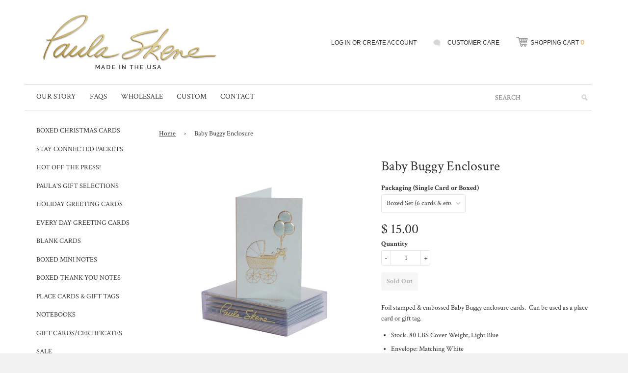

--- FILE ---
content_type: text/html; charset=utf-8
request_url: https://www.paulaskenedesigns.com/products/baby-buggy-enclosure-1
body_size: 15777
content:
<!doctype html>
<!--[if lt IE 7]><html class="no-js lt-ie9 lt-ie8 lt-ie7" lang="en"> <![endif]-->
<!--[if IE 7]><html class="no-js lt-ie9 lt-ie8" lang="en"> <![endif]-->
<!--[if IE 8]><html class="no-js lt-ie9" lang="en"> <![endif]-->
<!--[if IE 9 ]><html class="ie9 no-js"> <![endif]-->
<!--[if (gt IE 9)|!(IE)]><!--> <html class="no-js"> <!--<![endif]-->
<head>

  <!-- Basic page needs ================================================== -->
  <meta charset="utf-8">
  <meta http-equiv="X-UA-Compatible" content="IE=edge,chrome=1">

  <!-- Title and description ================================================== -->
  <title>
  Baby Buggy Enclosure &ndash; Paula Skene Designs
  </title>

  
  <meta name="description" content="Foil stamped &amp;amp; embossed Baby Buggy enclosure cards.  Can be used as a place card or gift tag. Stock: 80 LBS Cover Weight, Light Blue Envelope: Matching White Process: Foil Stamping, Embossing Interior Greeting: Blank for your own message Dimensions: 3 1/2&quot; x 2 1/4&quot;  Made in the USA  ">
  

  <!-- Product meta ================================================== -->
  

  <meta property="og:type" content="product">
  <meta property="og:title" content="Baby Buggy Enclosure">
  
  <meta property="og:image" content="http://www.paulaskenedesigns.com/cdn/shop/products/1246-21308_Carriage_and_balloons_on_blue_grande.jpg?v=1514085657">
  <meta property="og:image:secure_url" content="https://www.paulaskenedesigns.com/cdn/shop/products/1246-21308_Carriage_and_balloons_on_blue_grande.jpg?v=1514085657">
  
  <meta property="og:price:amount" content="15.00">
  <meta property="og:price:currency" content="USD">


  <meta property="og:description" content="Foil stamped &amp;amp; embossed Baby Buggy enclosure cards.  Can be used as a place card or gift tag. Stock: 80 LBS Cover Weight, Light Blue Envelope: Matching White Process: Foil Stamping, Embossing Interior Greeting: Blank for your own message Dimensions: 3 1/2&quot; x 2 1/4&quot;  Made in the USA  ">

  <meta property="og:url" content="https://www.paulaskenedesigns.com/products/baby-buggy-enclosure-1">
  <meta property="og:site_name" content="Paula Skene Designs">

  




  <meta name="twitter:card" content="product">
  <meta name="twitter:title" content="Baby Buggy Enclosure">
  <meta name="twitter:description" content="Foil stamped &amp;amp; embossed Baby Buggy enclosure cards.  Can be used as a place card or gift tag.

Stock: 80 LBS Cover Weight, Light Blue
Envelope: Matching White
Process: Foil Stamping, Embossing
Interior Greeting: Blank for your own message
Dimensions: 3 1/2&quot; x 2 1/4&quot; 

Made in the USA

 ">
  <meta name="twitter:image" content="https://www.paulaskenedesigns.com/cdn/shop/products/1246-21308_Carriage_and_balloons_on_blue_medium.jpg?v=1514085657">
  <meta name="twitter:image:width" content="240">
  <meta name="twitter:image:height" content="240">
  <meta name="twitter:label1" content="Price">
  <meta name="twitter:data1" content="$ 15.00 USD">
  
  <meta name="twitter:label2" content="Brand">
  <meta name="twitter:data2" content="Paula Skene Designs">
  


  <!-- Helpers ================================================== -->
  <link rel="canonical" href="https://www.paulaskenedesigns.com/products/baby-buggy-enclosure-1">
  <meta name="viewport" content="width=device-width,initial-scale=1">

  <!-- CSS ================================================== -->
  <link href="//www.paulaskenedesigns.com/cdn/shop/t/2/assets/timber.scss.css?v=78142384500532506021698861723" rel="stylesheet" type="text/css" media="all" />

  
  <!-- Ajaxify Cart Plugin ================================================== -->
  <link href="//www.paulaskenedesigns.com/cdn/shop/t/2/assets/ajaxify.scss.css?v=11006352642820159381417807161" rel="stylesheet" type="text/css" media="all" />
  

  <!-- Header hook for plugins ================================================== -->
  <script>window.performance && window.performance.mark && window.performance.mark('shopify.content_for_header.start');</script><meta name="google-site-verification" content="AAmkpkSu__UJ2oD0PPy5C2N_HdoRuSV0nB-uNZ8B4ss">
<meta id="shopify-digital-wallet" name="shopify-digital-wallet" content="/4665037/digital_wallets/dialog">
<meta name="shopify-checkout-api-token" content="e15a011c30dc4e7a415475ead6b6a119">
<link rel="alternate" type="application/json+oembed" href="https://www.paulaskenedesigns.com/products/baby-buggy-enclosure-1.oembed">
<script async="async" src="/checkouts/internal/preloads.js?locale=en-US"></script>
<link rel="preconnect" href="https://shop.app" crossorigin="anonymous">
<script async="async" src="https://shop.app/checkouts/internal/preloads.js?locale=en-US&shop_id=4665037" crossorigin="anonymous"></script>
<script id="apple-pay-shop-capabilities" type="application/json">{"shopId":4665037,"countryCode":"US","currencyCode":"USD","merchantCapabilities":["supports3DS"],"merchantId":"gid:\/\/shopify\/Shop\/4665037","merchantName":"Paula Skene Designs","requiredBillingContactFields":["postalAddress","email","phone"],"requiredShippingContactFields":["postalAddress","email","phone"],"shippingType":"shipping","supportedNetworks":["visa","masterCard","amex","discover","elo","jcb"],"total":{"type":"pending","label":"Paula Skene Designs","amount":"1.00"},"shopifyPaymentsEnabled":true,"supportsSubscriptions":true}</script>
<script id="shopify-features" type="application/json">{"accessToken":"e15a011c30dc4e7a415475ead6b6a119","betas":["rich-media-storefront-analytics"],"domain":"www.paulaskenedesigns.com","predictiveSearch":true,"shopId":4665037,"locale":"en"}</script>
<script>var Shopify = Shopify || {};
Shopify.shop = "paula-skene-designs.myshopify.com";
Shopify.locale = "en";
Shopify.currency = {"active":"USD","rate":"1.0"};
Shopify.country = "US";
Shopify.theme = {"name":"Paula Skene Theme","id":12243691,"schema_name":null,"schema_version":null,"theme_store_id":null,"role":"main"};
Shopify.theme.handle = "null";
Shopify.theme.style = {"id":null,"handle":null};
Shopify.cdnHost = "www.paulaskenedesigns.com/cdn";
Shopify.routes = Shopify.routes || {};
Shopify.routes.root = "/";</script>
<script type="module">!function(o){(o.Shopify=o.Shopify||{}).modules=!0}(window);</script>
<script>!function(o){function n(){var o=[];function n(){o.push(Array.prototype.slice.apply(arguments))}return n.q=o,n}var t=o.Shopify=o.Shopify||{};t.loadFeatures=n(),t.autoloadFeatures=n()}(window);</script>
<script>
  window.ShopifyPay = window.ShopifyPay || {};
  window.ShopifyPay.apiHost = "shop.app\/pay";
  window.ShopifyPay.redirectState = null;
</script>
<script id="shop-js-analytics" type="application/json">{"pageType":"product"}</script>
<script defer="defer" async type="module" src="//www.paulaskenedesigns.com/cdn/shopifycloud/shop-js/modules/v2/client.init-shop-cart-sync_BN7fPSNr.en.esm.js"></script>
<script defer="defer" async type="module" src="//www.paulaskenedesigns.com/cdn/shopifycloud/shop-js/modules/v2/chunk.common_Cbph3Kss.esm.js"></script>
<script defer="defer" async type="module" src="//www.paulaskenedesigns.com/cdn/shopifycloud/shop-js/modules/v2/chunk.modal_DKumMAJ1.esm.js"></script>
<script type="module">
  await import("//www.paulaskenedesigns.com/cdn/shopifycloud/shop-js/modules/v2/client.init-shop-cart-sync_BN7fPSNr.en.esm.js");
await import("//www.paulaskenedesigns.com/cdn/shopifycloud/shop-js/modules/v2/chunk.common_Cbph3Kss.esm.js");
await import("//www.paulaskenedesigns.com/cdn/shopifycloud/shop-js/modules/v2/chunk.modal_DKumMAJ1.esm.js");

  window.Shopify.SignInWithShop?.initShopCartSync?.({"fedCMEnabled":true,"windoidEnabled":true});

</script>
<script>
  window.Shopify = window.Shopify || {};
  if (!window.Shopify.featureAssets) window.Shopify.featureAssets = {};
  window.Shopify.featureAssets['shop-js'] = {"shop-cart-sync":["modules/v2/client.shop-cart-sync_CJVUk8Jm.en.esm.js","modules/v2/chunk.common_Cbph3Kss.esm.js","modules/v2/chunk.modal_DKumMAJ1.esm.js"],"init-fed-cm":["modules/v2/client.init-fed-cm_7Fvt41F4.en.esm.js","modules/v2/chunk.common_Cbph3Kss.esm.js","modules/v2/chunk.modal_DKumMAJ1.esm.js"],"init-shop-email-lookup-coordinator":["modules/v2/client.init-shop-email-lookup-coordinator_Cc088_bR.en.esm.js","modules/v2/chunk.common_Cbph3Kss.esm.js","modules/v2/chunk.modal_DKumMAJ1.esm.js"],"init-windoid":["modules/v2/client.init-windoid_hPopwJRj.en.esm.js","modules/v2/chunk.common_Cbph3Kss.esm.js","modules/v2/chunk.modal_DKumMAJ1.esm.js"],"shop-button":["modules/v2/client.shop-button_B0jaPSNF.en.esm.js","modules/v2/chunk.common_Cbph3Kss.esm.js","modules/v2/chunk.modal_DKumMAJ1.esm.js"],"shop-cash-offers":["modules/v2/client.shop-cash-offers_DPIskqss.en.esm.js","modules/v2/chunk.common_Cbph3Kss.esm.js","modules/v2/chunk.modal_DKumMAJ1.esm.js"],"shop-toast-manager":["modules/v2/client.shop-toast-manager_CK7RT69O.en.esm.js","modules/v2/chunk.common_Cbph3Kss.esm.js","modules/v2/chunk.modal_DKumMAJ1.esm.js"],"init-shop-cart-sync":["modules/v2/client.init-shop-cart-sync_BN7fPSNr.en.esm.js","modules/v2/chunk.common_Cbph3Kss.esm.js","modules/v2/chunk.modal_DKumMAJ1.esm.js"],"init-customer-accounts-sign-up":["modules/v2/client.init-customer-accounts-sign-up_CfPf4CXf.en.esm.js","modules/v2/client.shop-login-button_DeIztwXF.en.esm.js","modules/v2/chunk.common_Cbph3Kss.esm.js","modules/v2/chunk.modal_DKumMAJ1.esm.js"],"pay-button":["modules/v2/client.pay-button_CgIwFSYN.en.esm.js","modules/v2/chunk.common_Cbph3Kss.esm.js","modules/v2/chunk.modal_DKumMAJ1.esm.js"],"init-customer-accounts":["modules/v2/client.init-customer-accounts_DQ3x16JI.en.esm.js","modules/v2/client.shop-login-button_DeIztwXF.en.esm.js","modules/v2/chunk.common_Cbph3Kss.esm.js","modules/v2/chunk.modal_DKumMAJ1.esm.js"],"avatar":["modules/v2/client.avatar_BTnouDA3.en.esm.js"],"init-shop-for-new-customer-accounts":["modules/v2/client.init-shop-for-new-customer-accounts_CsZy_esa.en.esm.js","modules/v2/client.shop-login-button_DeIztwXF.en.esm.js","modules/v2/chunk.common_Cbph3Kss.esm.js","modules/v2/chunk.modal_DKumMAJ1.esm.js"],"shop-follow-button":["modules/v2/client.shop-follow-button_BRMJjgGd.en.esm.js","modules/v2/chunk.common_Cbph3Kss.esm.js","modules/v2/chunk.modal_DKumMAJ1.esm.js"],"checkout-modal":["modules/v2/client.checkout-modal_B9Drz_yf.en.esm.js","modules/v2/chunk.common_Cbph3Kss.esm.js","modules/v2/chunk.modal_DKumMAJ1.esm.js"],"shop-login-button":["modules/v2/client.shop-login-button_DeIztwXF.en.esm.js","modules/v2/chunk.common_Cbph3Kss.esm.js","modules/v2/chunk.modal_DKumMAJ1.esm.js"],"lead-capture":["modules/v2/client.lead-capture_DXYzFM3R.en.esm.js","modules/v2/chunk.common_Cbph3Kss.esm.js","modules/v2/chunk.modal_DKumMAJ1.esm.js"],"shop-login":["modules/v2/client.shop-login_CA5pJqmO.en.esm.js","modules/v2/chunk.common_Cbph3Kss.esm.js","modules/v2/chunk.modal_DKumMAJ1.esm.js"],"payment-terms":["modules/v2/client.payment-terms_BxzfvcZJ.en.esm.js","modules/v2/chunk.common_Cbph3Kss.esm.js","modules/v2/chunk.modal_DKumMAJ1.esm.js"]};
</script>
<script>(function() {
  var isLoaded = false;
  function asyncLoad() {
    if (isLoaded) return;
    isLoaded = true;
    var urls = ["https:\/\/chimpstatic.com\/mcjs-connected\/js\/users\/b25f3b500a5b13dcafc5cabbf\/01b6f1cccdba0e8ff00dbd9ca.js?shop=paula-skene-designs.myshopify.com","https:\/\/cdn.hextom.com\/js\/quickannouncementbar.js?shop=paula-skene-designs.myshopify.com","https:\/\/cdn.hextom.com\/js\/freeshippingbar.js?shop=paula-skene-designs.myshopify.com"];
    for (var i = 0; i < urls.length; i++) {
      var s = document.createElement('script');
      s.type = 'text/javascript';
      s.async = true;
      s.src = urls[i];
      var x = document.getElementsByTagName('script')[0];
      x.parentNode.insertBefore(s, x);
    }
  };
  if(window.attachEvent) {
    window.attachEvent('onload', asyncLoad);
  } else {
    window.addEventListener('load', asyncLoad, false);
  }
})();</script>
<script id="__st">var __st={"a":4665037,"offset":-28800,"reqid":"9bee1c7a-3b93-4e25-a490-f7abd24e15b9-1769817706","pageurl":"www.paulaskenedesigns.com\/products\/baby-buggy-enclosure-1","u":"6ab1f3f4d00c","p":"product","rtyp":"product","rid":425022919};</script>
<script>window.ShopifyPaypalV4VisibilityTracking = true;</script>
<script id="captcha-bootstrap">!function(){'use strict';const t='contact',e='account',n='new_comment',o=[[t,t],['blogs',n],['comments',n],[t,'customer']],c=[[e,'customer_login'],[e,'guest_login'],[e,'recover_customer_password'],[e,'create_customer']],r=t=>t.map((([t,e])=>`form[action*='/${t}']:not([data-nocaptcha='true']) input[name='form_type'][value='${e}']`)).join(','),a=t=>()=>t?[...document.querySelectorAll(t)].map((t=>t.form)):[];function s(){const t=[...o],e=r(t);return a(e)}const i='password',u='form_key',d=['recaptcha-v3-token','g-recaptcha-response','h-captcha-response',i],f=()=>{try{return window.sessionStorage}catch{return}},m='__shopify_v',_=t=>t.elements[u];function p(t,e,n=!1){try{const o=window.sessionStorage,c=JSON.parse(o.getItem(e)),{data:r}=function(t){const{data:e,action:n}=t;return t[m]||n?{data:e,action:n}:{data:t,action:n}}(c);for(const[e,n]of Object.entries(r))t.elements[e]&&(t.elements[e].value=n);n&&o.removeItem(e)}catch(o){console.error('form repopulation failed',{error:o})}}const l='form_type',E='cptcha';function T(t){t.dataset[E]=!0}const w=window,h=w.document,L='Shopify',v='ce_forms',y='captcha';let A=!1;((t,e)=>{const n=(g='f06e6c50-85a8-45c8-87d0-21a2b65856fe',I='https://cdn.shopify.com/shopifycloud/storefront-forms-hcaptcha/ce_storefront_forms_captcha_hcaptcha.v1.5.2.iife.js',D={infoText:'Protected by hCaptcha',privacyText:'Privacy',termsText:'Terms'},(t,e,n)=>{const o=w[L][v],c=o.bindForm;if(c)return c(t,g,e,D).then(n);var r;o.q.push([[t,g,e,D],n]),r=I,A||(h.body.append(Object.assign(h.createElement('script'),{id:'captcha-provider',async:!0,src:r})),A=!0)});var g,I,D;w[L]=w[L]||{},w[L][v]=w[L][v]||{},w[L][v].q=[],w[L][y]=w[L][y]||{},w[L][y].protect=function(t,e){n(t,void 0,e),T(t)},Object.freeze(w[L][y]),function(t,e,n,w,h,L){const[v,y,A,g]=function(t,e,n){const i=e?o:[],u=t?c:[],d=[...i,...u],f=r(d),m=r(i),_=r(d.filter((([t,e])=>n.includes(e))));return[a(f),a(m),a(_),s()]}(w,h,L),I=t=>{const e=t.target;return e instanceof HTMLFormElement?e:e&&e.form},D=t=>v().includes(t);t.addEventListener('submit',(t=>{const e=I(t);if(!e)return;const n=D(e)&&!e.dataset.hcaptchaBound&&!e.dataset.recaptchaBound,o=_(e),c=g().includes(e)&&(!o||!o.value);(n||c)&&t.preventDefault(),c&&!n&&(function(t){try{if(!f())return;!function(t){const e=f();if(!e)return;const n=_(t);if(!n)return;const o=n.value;o&&e.removeItem(o)}(t);const e=Array.from(Array(32),(()=>Math.random().toString(36)[2])).join('');!function(t,e){_(t)||t.append(Object.assign(document.createElement('input'),{type:'hidden',name:u})),t.elements[u].value=e}(t,e),function(t,e){const n=f();if(!n)return;const o=[...t.querySelectorAll(`input[type='${i}']`)].map((({name:t})=>t)),c=[...d,...o],r={};for(const[a,s]of new FormData(t).entries())c.includes(a)||(r[a]=s);n.setItem(e,JSON.stringify({[m]:1,action:t.action,data:r}))}(t,e)}catch(e){console.error('failed to persist form',e)}}(e),e.submit())}));const S=(t,e)=>{t&&!t.dataset[E]&&(n(t,e.some((e=>e===t))),T(t))};for(const o of['focusin','change'])t.addEventListener(o,(t=>{const e=I(t);D(e)&&S(e,y())}));const B=e.get('form_key'),M=e.get(l),P=B&&M;t.addEventListener('DOMContentLoaded',(()=>{const t=y();if(P)for(const e of t)e.elements[l].value===M&&p(e,B);[...new Set([...A(),...v().filter((t=>'true'===t.dataset.shopifyCaptcha))])].forEach((e=>S(e,t)))}))}(h,new URLSearchParams(w.location.search),n,t,e,['guest_login'])})(!0,!0)}();</script>
<script integrity="sha256-4kQ18oKyAcykRKYeNunJcIwy7WH5gtpwJnB7kiuLZ1E=" data-source-attribution="shopify.loadfeatures" defer="defer" src="//www.paulaskenedesigns.com/cdn/shopifycloud/storefront/assets/storefront/load_feature-a0a9edcb.js" crossorigin="anonymous"></script>
<script crossorigin="anonymous" defer="defer" src="//www.paulaskenedesigns.com/cdn/shopifycloud/storefront/assets/shopify_pay/storefront-65b4c6d7.js?v=20250812"></script>
<script data-source-attribution="shopify.dynamic_checkout.dynamic.init">var Shopify=Shopify||{};Shopify.PaymentButton=Shopify.PaymentButton||{isStorefrontPortableWallets:!0,init:function(){window.Shopify.PaymentButton.init=function(){};var t=document.createElement("script");t.src="https://www.paulaskenedesigns.com/cdn/shopifycloud/portable-wallets/latest/portable-wallets.en.js",t.type="module",document.head.appendChild(t)}};
</script>
<script data-source-attribution="shopify.dynamic_checkout.buyer_consent">
  function portableWalletsHideBuyerConsent(e){var t=document.getElementById("shopify-buyer-consent"),n=document.getElementById("shopify-subscription-policy-button");t&&n&&(t.classList.add("hidden"),t.setAttribute("aria-hidden","true"),n.removeEventListener("click",e))}function portableWalletsShowBuyerConsent(e){var t=document.getElementById("shopify-buyer-consent"),n=document.getElementById("shopify-subscription-policy-button");t&&n&&(t.classList.remove("hidden"),t.removeAttribute("aria-hidden"),n.addEventListener("click",e))}window.Shopify?.PaymentButton&&(window.Shopify.PaymentButton.hideBuyerConsent=portableWalletsHideBuyerConsent,window.Shopify.PaymentButton.showBuyerConsent=portableWalletsShowBuyerConsent);
</script>
<script data-source-attribution="shopify.dynamic_checkout.cart.bootstrap">document.addEventListener("DOMContentLoaded",(function(){function t(){return document.querySelector("shopify-accelerated-checkout-cart, shopify-accelerated-checkout")}if(t())Shopify.PaymentButton.init();else{new MutationObserver((function(e,n){t()&&(Shopify.PaymentButton.init(),n.disconnect())})).observe(document.body,{childList:!0,subtree:!0})}}));
</script>
<link id="shopify-accelerated-checkout-styles" rel="stylesheet" media="screen" href="https://www.paulaskenedesigns.com/cdn/shopifycloud/portable-wallets/latest/accelerated-checkout-backwards-compat.css" crossorigin="anonymous">
<style id="shopify-accelerated-checkout-cart">
        #shopify-buyer-consent {
  margin-top: 1em;
  display: inline-block;
  width: 100%;
}

#shopify-buyer-consent.hidden {
  display: none;
}

#shopify-subscription-policy-button {
  background: none;
  border: none;
  padding: 0;
  text-decoration: underline;
  font-size: inherit;
  cursor: pointer;
}

#shopify-subscription-policy-button::before {
  box-shadow: none;
}

      </style>

<script>window.performance && window.performance.mark && window.performance.mark('shopify.content_for_header.end');</script>

  

<!--[if lt IE 9]>
<script src="//html5shiv.googlecode.com/svn/trunk/html5.js" type="text/javascript"></script>
<script src="//www.paulaskenedesigns.com/cdn/shop/t/2/assets/respond.min.js?v=52248677837542619231417807082" type="text/javascript"></script>
<link href="//www.paulaskenedesigns.com/cdn/shop/t/2/assets/respond-proxy.html" id="respond-proxy" rel="respond-proxy" />
<link href="//www.paulaskenedesigns.com/search?q=4affb1f5f1264a823759f6478c8fd41b" id="respond-redirect" rel="respond-redirect" />
<script src="//www.paulaskenedesigns.com/search?q=4affb1f5f1264a823759f6478c8fd41b" type="text/javascript"></script>
<![endif]-->


  
  <!-- Fonts -->
  <link href='//fonts.googleapis.com/css?family=Crimson+Text:400,500,600,700' rel='stylesheet' type='text/css'>

  
  

  <link rel="icon" type="image/png" href="//www.paulaskenedesigns.com/cdn/shop/t/2/assets/favicon.png?v=95525320151279299331420650309" />
  
  

  
  <script src="//ajax.googleapis.com/ajax/libs/jquery/1.11.0/jquery.min.js" type="text/javascript"></script>
  <script src="//www.paulaskenedesigns.com/cdn/shop/t/2/assets/modernizr.min.js?v=26620055551102246001417807082" type="text/javascript"></script>

  
   
  
  <!-- for pop ups -->
  <script src="//www.paulaskenedesigns.com/cdn/shop/t/2/assets/jquery.fancybox.js?v=153308682288142444791420655848" type="text/javascript"></script>
  <link href="//www.paulaskenedesigns.com/cdn/shop/t/2/assets/jquery.fancybox.css?v=168867443376042048381768599185" rel="stylesheet" type="text/css" media="all" />
  <script src="//www.paulaskenedesigns.com/cdn/shop/t/2/assets/jquery.fancybox-media.js?v=123822570118009300471420656483" type="text/javascript"></script>
  
<link href="https://monorail-edge.shopifysvc.com" rel="dns-prefetch">
<script>(function(){if ("sendBeacon" in navigator && "performance" in window) {try {var session_token_from_headers = performance.getEntriesByType('navigation')[0].serverTiming.find(x => x.name == '_s').description;} catch {var session_token_from_headers = undefined;}var session_cookie_matches = document.cookie.match(/_shopify_s=([^;]*)/);var session_token_from_cookie = session_cookie_matches && session_cookie_matches.length === 2 ? session_cookie_matches[1] : "";var session_token = session_token_from_headers || session_token_from_cookie || "";function handle_abandonment_event(e) {var entries = performance.getEntries().filter(function(entry) {return /monorail-edge.shopifysvc.com/.test(entry.name);});if (!window.abandonment_tracked && entries.length === 0) {window.abandonment_tracked = true;var currentMs = Date.now();var navigation_start = performance.timing.navigationStart;var payload = {shop_id: 4665037,url: window.location.href,navigation_start,duration: currentMs - navigation_start,session_token,page_type: "product"};window.navigator.sendBeacon("https://monorail-edge.shopifysvc.com/v1/produce", JSON.stringify({schema_id: "online_store_buyer_site_abandonment/1.1",payload: payload,metadata: {event_created_at_ms: currentMs,event_sent_at_ms: currentMs}}));}}window.addEventListener('pagehide', handle_abandonment_event);}}());</script>
<script id="web-pixels-manager-setup">(function e(e,d,r,n,o){if(void 0===o&&(o={}),!Boolean(null===(a=null===(i=window.Shopify)||void 0===i?void 0:i.analytics)||void 0===a?void 0:a.replayQueue)){var i,a;window.Shopify=window.Shopify||{};var t=window.Shopify;t.analytics=t.analytics||{};var s=t.analytics;s.replayQueue=[],s.publish=function(e,d,r){return s.replayQueue.push([e,d,r]),!0};try{self.performance.mark("wpm:start")}catch(e){}var l=function(){var e={modern:/Edge?\/(1{2}[4-9]|1[2-9]\d|[2-9]\d{2}|\d{4,})\.\d+(\.\d+|)|Firefox\/(1{2}[4-9]|1[2-9]\d|[2-9]\d{2}|\d{4,})\.\d+(\.\d+|)|Chrom(ium|e)\/(9{2}|\d{3,})\.\d+(\.\d+|)|(Maci|X1{2}).+ Version\/(15\.\d+|(1[6-9]|[2-9]\d|\d{3,})\.\d+)([,.]\d+|)( \(\w+\)|)( Mobile\/\w+|) Safari\/|Chrome.+OPR\/(9{2}|\d{3,})\.\d+\.\d+|(CPU[ +]OS|iPhone[ +]OS|CPU[ +]iPhone|CPU IPhone OS|CPU iPad OS)[ +]+(15[._]\d+|(1[6-9]|[2-9]\d|\d{3,})[._]\d+)([._]\d+|)|Android:?[ /-](13[3-9]|1[4-9]\d|[2-9]\d{2}|\d{4,})(\.\d+|)(\.\d+|)|Android.+Firefox\/(13[5-9]|1[4-9]\d|[2-9]\d{2}|\d{4,})\.\d+(\.\d+|)|Android.+Chrom(ium|e)\/(13[3-9]|1[4-9]\d|[2-9]\d{2}|\d{4,})\.\d+(\.\d+|)|SamsungBrowser\/([2-9]\d|\d{3,})\.\d+/,legacy:/Edge?\/(1[6-9]|[2-9]\d|\d{3,})\.\d+(\.\d+|)|Firefox\/(5[4-9]|[6-9]\d|\d{3,})\.\d+(\.\d+|)|Chrom(ium|e)\/(5[1-9]|[6-9]\d|\d{3,})\.\d+(\.\d+|)([\d.]+$|.*Safari\/(?![\d.]+ Edge\/[\d.]+$))|(Maci|X1{2}).+ Version\/(10\.\d+|(1[1-9]|[2-9]\d|\d{3,})\.\d+)([,.]\d+|)( \(\w+\)|)( Mobile\/\w+|) Safari\/|Chrome.+OPR\/(3[89]|[4-9]\d|\d{3,})\.\d+\.\d+|(CPU[ +]OS|iPhone[ +]OS|CPU[ +]iPhone|CPU IPhone OS|CPU iPad OS)[ +]+(10[._]\d+|(1[1-9]|[2-9]\d|\d{3,})[._]\d+)([._]\d+|)|Android:?[ /-](13[3-9]|1[4-9]\d|[2-9]\d{2}|\d{4,})(\.\d+|)(\.\d+|)|Mobile Safari.+OPR\/([89]\d|\d{3,})\.\d+\.\d+|Android.+Firefox\/(13[5-9]|1[4-9]\d|[2-9]\d{2}|\d{4,})\.\d+(\.\d+|)|Android.+Chrom(ium|e)\/(13[3-9]|1[4-9]\d|[2-9]\d{2}|\d{4,})\.\d+(\.\d+|)|Android.+(UC? ?Browser|UCWEB|U3)[ /]?(15\.([5-9]|\d{2,})|(1[6-9]|[2-9]\d|\d{3,})\.\d+)\.\d+|SamsungBrowser\/(5\.\d+|([6-9]|\d{2,})\.\d+)|Android.+MQ{2}Browser\/(14(\.(9|\d{2,})|)|(1[5-9]|[2-9]\d|\d{3,})(\.\d+|))(\.\d+|)|K[Aa][Ii]OS\/(3\.\d+|([4-9]|\d{2,})\.\d+)(\.\d+|)/},d=e.modern,r=e.legacy,n=navigator.userAgent;return n.match(d)?"modern":n.match(r)?"legacy":"unknown"}(),u="modern"===l?"modern":"legacy",c=(null!=n?n:{modern:"",legacy:""})[u],f=function(e){return[e.baseUrl,"/wpm","/b",e.hashVersion,"modern"===e.buildTarget?"m":"l",".js"].join("")}({baseUrl:d,hashVersion:r,buildTarget:u}),m=function(e){var d=e.version,r=e.bundleTarget,n=e.surface,o=e.pageUrl,i=e.monorailEndpoint;return{emit:function(e){var a=e.status,t=e.errorMsg,s=(new Date).getTime(),l=JSON.stringify({metadata:{event_sent_at_ms:s},events:[{schema_id:"web_pixels_manager_load/3.1",payload:{version:d,bundle_target:r,page_url:o,status:a,surface:n,error_msg:t},metadata:{event_created_at_ms:s}}]});if(!i)return console&&console.warn&&console.warn("[Web Pixels Manager] No Monorail endpoint provided, skipping logging."),!1;try{return self.navigator.sendBeacon.bind(self.navigator)(i,l)}catch(e){}var u=new XMLHttpRequest;try{return u.open("POST",i,!0),u.setRequestHeader("Content-Type","text/plain"),u.send(l),!0}catch(e){return console&&console.warn&&console.warn("[Web Pixels Manager] Got an unhandled error while logging to Monorail."),!1}}}}({version:r,bundleTarget:l,surface:e.surface,pageUrl:self.location.href,monorailEndpoint:e.monorailEndpoint});try{o.browserTarget=l,function(e){var d=e.src,r=e.async,n=void 0===r||r,o=e.onload,i=e.onerror,a=e.sri,t=e.scriptDataAttributes,s=void 0===t?{}:t,l=document.createElement("script"),u=document.querySelector("head"),c=document.querySelector("body");if(l.async=n,l.src=d,a&&(l.integrity=a,l.crossOrigin="anonymous"),s)for(var f in s)if(Object.prototype.hasOwnProperty.call(s,f))try{l.dataset[f]=s[f]}catch(e){}if(o&&l.addEventListener("load",o),i&&l.addEventListener("error",i),u)u.appendChild(l);else{if(!c)throw new Error("Did not find a head or body element to append the script");c.appendChild(l)}}({src:f,async:!0,onload:function(){if(!function(){var e,d;return Boolean(null===(d=null===(e=window.Shopify)||void 0===e?void 0:e.analytics)||void 0===d?void 0:d.initialized)}()){var d=window.webPixelsManager.init(e)||void 0;if(d){var r=window.Shopify.analytics;r.replayQueue.forEach((function(e){var r=e[0],n=e[1],o=e[2];d.publishCustomEvent(r,n,o)})),r.replayQueue=[],r.publish=d.publishCustomEvent,r.visitor=d.visitor,r.initialized=!0}}},onerror:function(){return m.emit({status:"failed",errorMsg:"".concat(f," has failed to load")})},sri:function(e){var d=/^sha384-[A-Za-z0-9+/=]+$/;return"string"==typeof e&&d.test(e)}(c)?c:"",scriptDataAttributes:o}),m.emit({status:"loading"})}catch(e){m.emit({status:"failed",errorMsg:(null==e?void 0:e.message)||"Unknown error"})}}})({shopId: 4665037,storefrontBaseUrl: "https://www.paulaskenedesigns.com",extensionsBaseUrl: "https://extensions.shopifycdn.com/cdn/shopifycloud/web-pixels-manager",monorailEndpoint: "https://monorail-edge.shopifysvc.com/unstable/produce_batch",surface: "storefront-renderer",enabledBetaFlags: ["2dca8a86"],webPixelsConfigList: [{"id":"358416658","configuration":"{\"pixel_id\":\"1268682000200713\",\"pixel_type\":\"facebook_pixel\",\"metaapp_system_user_token\":\"-\"}","eventPayloadVersion":"v1","runtimeContext":"OPEN","scriptVersion":"ca16bc87fe92b6042fbaa3acc2fbdaa6","type":"APP","apiClientId":2329312,"privacyPurposes":["ANALYTICS","MARKETING","SALE_OF_DATA"],"dataSharingAdjustments":{"protectedCustomerApprovalScopes":["read_customer_address","read_customer_email","read_customer_name","read_customer_personal_data","read_customer_phone"]}},{"id":"148963602","eventPayloadVersion":"v1","runtimeContext":"LAX","scriptVersion":"1","type":"CUSTOM","privacyPurposes":["ANALYTICS"],"name":"Google Analytics tag (migrated)"},{"id":"shopify-app-pixel","configuration":"{}","eventPayloadVersion":"v1","runtimeContext":"STRICT","scriptVersion":"0450","apiClientId":"shopify-pixel","type":"APP","privacyPurposes":["ANALYTICS","MARKETING"]},{"id":"shopify-custom-pixel","eventPayloadVersion":"v1","runtimeContext":"LAX","scriptVersion":"0450","apiClientId":"shopify-pixel","type":"CUSTOM","privacyPurposes":["ANALYTICS","MARKETING"]}],isMerchantRequest: false,initData: {"shop":{"name":"Paula Skene Designs","paymentSettings":{"currencyCode":"USD"},"myshopifyDomain":"paula-skene-designs.myshopify.com","countryCode":"US","storefrontUrl":"https:\/\/www.paulaskenedesigns.com"},"customer":null,"cart":null,"checkout":null,"productVariants":[{"price":{"amount":15.0,"currencyCode":"USD"},"product":{"title":"Baby Buggy Enclosure","vendor":"Paula Skene Designs","id":"425022919","untranslatedTitle":"Baby Buggy Enclosure","url":"\/products\/baby-buggy-enclosure-1","type":"This is the TYPE field"},"id":"1065430023","image":{"src":"\/\/www.paulaskenedesigns.com\/cdn\/shop\/products\/1246-21308_Carriage_and_balloons_on_blue.jpg?v=1514085657"},"sku":"1246-21308-BL-B","title":"Boxed Set (6 cards \u0026 envelopes)","untranslatedTitle":"Boxed Set (6 cards \u0026 envelopes)"}],"purchasingCompany":null},},"https://www.paulaskenedesigns.com/cdn","1d2a099fw23dfb22ep557258f5m7a2edbae",{"modern":"","legacy":""},{"shopId":"4665037","storefrontBaseUrl":"https:\/\/www.paulaskenedesigns.com","extensionBaseUrl":"https:\/\/extensions.shopifycdn.com\/cdn\/shopifycloud\/web-pixels-manager","surface":"storefront-renderer","enabledBetaFlags":"[\"2dca8a86\"]","isMerchantRequest":"false","hashVersion":"1d2a099fw23dfb22ep557258f5m7a2edbae","publish":"custom","events":"[[\"page_viewed\",{}],[\"product_viewed\",{\"productVariant\":{\"price\":{\"amount\":15.0,\"currencyCode\":\"USD\"},\"product\":{\"title\":\"Baby Buggy Enclosure\",\"vendor\":\"Paula Skene Designs\",\"id\":\"425022919\",\"untranslatedTitle\":\"Baby Buggy Enclosure\",\"url\":\"\/products\/baby-buggy-enclosure-1\",\"type\":\"This is the TYPE field\"},\"id\":\"1065430023\",\"image\":{\"src\":\"\/\/www.paulaskenedesigns.com\/cdn\/shop\/products\/1246-21308_Carriage_and_balloons_on_blue.jpg?v=1514085657\"},\"sku\":\"1246-21308-BL-B\",\"title\":\"Boxed Set (6 cards \u0026 envelopes)\",\"untranslatedTitle\":\"Boxed Set (6 cards \u0026 envelopes)\"}}]]"});</script><script>
  window.ShopifyAnalytics = window.ShopifyAnalytics || {};
  window.ShopifyAnalytics.meta = window.ShopifyAnalytics.meta || {};
  window.ShopifyAnalytics.meta.currency = 'USD';
  var meta = {"product":{"id":425022919,"gid":"gid:\/\/shopify\/Product\/425022919","vendor":"Paula Skene Designs","type":"This is the TYPE field","handle":"baby-buggy-enclosure-1","variants":[{"id":1065430023,"price":1500,"name":"Baby Buggy Enclosure - Boxed Set (6 cards \u0026 envelopes)","public_title":"Boxed Set (6 cards \u0026 envelopes)","sku":"1246-21308-BL-B"}],"remote":false},"page":{"pageType":"product","resourceType":"product","resourceId":425022919,"requestId":"9bee1c7a-3b93-4e25-a490-f7abd24e15b9-1769817706"}};
  for (var attr in meta) {
    window.ShopifyAnalytics.meta[attr] = meta[attr];
  }
</script>
<script class="analytics">
  (function () {
    var customDocumentWrite = function(content) {
      var jquery = null;

      if (window.jQuery) {
        jquery = window.jQuery;
      } else if (window.Checkout && window.Checkout.$) {
        jquery = window.Checkout.$;
      }

      if (jquery) {
        jquery('body').append(content);
      }
    };

    var hasLoggedConversion = function(token) {
      if (token) {
        return document.cookie.indexOf('loggedConversion=' + token) !== -1;
      }
      return false;
    }

    var setCookieIfConversion = function(token) {
      if (token) {
        var twoMonthsFromNow = new Date(Date.now());
        twoMonthsFromNow.setMonth(twoMonthsFromNow.getMonth() + 2);

        document.cookie = 'loggedConversion=' + token + '; expires=' + twoMonthsFromNow;
      }
    }

    var trekkie = window.ShopifyAnalytics.lib = window.trekkie = window.trekkie || [];
    if (trekkie.integrations) {
      return;
    }
    trekkie.methods = [
      'identify',
      'page',
      'ready',
      'track',
      'trackForm',
      'trackLink'
    ];
    trekkie.factory = function(method) {
      return function() {
        var args = Array.prototype.slice.call(arguments);
        args.unshift(method);
        trekkie.push(args);
        return trekkie;
      };
    };
    for (var i = 0; i < trekkie.methods.length; i++) {
      var key = trekkie.methods[i];
      trekkie[key] = trekkie.factory(key);
    }
    trekkie.load = function(config) {
      trekkie.config = config || {};
      trekkie.config.initialDocumentCookie = document.cookie;
      var first = document.getElementsByTagName('script')[0];
      var script = document.createElement('script');
      script.type = 'text/javascript';
      script.onerror = function(e) {
        var scriptFallback = document.createElement('script');
        scriptFallback.type = 'text/javascript';
        scriptFallback.onerror = function(error) {
                var Monorail = {
      produce: function produce(monorailDomain, schemaId, payload) {
        var currentMs = new Date().getTime();
        var event = {
          schema_id: schemaId,
          payload: payload,
          metadata: {
            event_created_at_ms: currentMs,
            event_sent_at_ms: currentMs
          }
        };
        return Monorail.sendRequest("https://" + monorailDomain + "/v1/produce", JSON.stringify(event));
      },
      sendRequest: function sendRequest(endpointUrl, payload) {
        // Try the sendBeacon API
        if (window && window.navigator && typeof window.navigator.sendBeacon === 'function' && typeof window.Blob === 'function' && !Monorail.isIos12()) {
          var blobData = new window.Blob([payload], {
            type: 'text/plain'
          });

          if (window.navigator.sendBeacon(endpointUrl, blobData)) {
            return true;
          } // sendBeacon was not successful

        } // XHR beacon

        var xhr = new XMLHttpRequest();

        try {
          xhr.open('POST', endpointUrl);
          xhr.setRequestHeader('Content-Type', 'text/plain');
          xhr.send(payload);
        } catch (e) {
          console.log(e);
        }

        return false;
      },
      isIos12: function isIos12() {
        return window.navigator.userAgent.lastIndexOf('iPhone; CPU iPhone OS 12_') !== -1 || window.navigator.userAgent.lastIndexOf('iPad; CPU OS 12_') !== -1;
      }
    };
    Monorail.produce('monorail-edge.shopifysvc.com',
      'trekkie_storefront_load_errors/1.1',
      {shop_id: 4665037,
      theme_id: 12243691,
      app_name: "storefront",
      context_url: window.location.href,
      source_url: "//www.paulaskenedesigns.com/cdn/s/trekkie.storefront.c59ea00e0474b293ae6629561379568a2d7c4bba.min.js"});

        };
        scriptFallback.async = true;
        scriptFallback.src = '//www.paulaskenedesigns.com/cdn/s/trekkie.storefront.c59ea00e0474b293ae6629561379568a2d7c4bba.min.js';
        first.parentNode.insertBefore(scriptFallback, first);
      };
      script.async = true;
      script.src = '//www.paulaskenedesigns.com/cdn/s/trekkie.storefront.c59ea00e0474b293ae6629561379568a2d7c4bba.min.js';
      first.parentNode.insertBefore(script, first);
    };
    trekkie.load(
      {"Trekkie":{"appName":"storefront","development":false,"defaultAttributes":{"shopId":4665037,"isMerchantRequest":null,"themeId":12243691,"themeCityHash":"6625561668347426550","contentLanguage":"en","currency":"USD","eventMetadataId":"78f8caac-3cb8-449d-b10b-2ffbf3da7d10"},"isServerSideCookieWritingEnabled":true,"monorailRegion":"shop_domain","enabledBetaFlags":["65f19447","b5387b81"]},"Session Attribution":{},"S2S":{"facebookCapiEnabled":true,"source":"trekkie-storefront-renderer","apiClientId":580111}}
    );

    var loaded = false;
    trekkie.ready(function() {
      if (loaded) return;
      loaded = true;

      window.ShopifyAnalytics.lib = window.trekkie;

      var originalDocumentWrite = document.write;
      document.write = customDocumentWrite;
      try { window.ShopifyAnalytics.merchantGoogleAnalytics.call(this); } catch(error) {};
      document.write = originalDocumentWrite;

      window.ShopifyAnalytics.lib.page(null,{"pageType":"product","resourceType":"product","resourceId":425022919,"requestId":"9bee1c7a-3b93-4e25-a490-f7abd24e15b9-1769817706","shopifyEmitted":true});

      var match = window.location.pathname.match(/checkouts\/(.+)\/(thank_you|post_purchase)/)
      var token = match? match[1]: undefined;
      if (!hasLoggedConversion(token)) {
        setCookieIfConversion(token);
        window.ShopifyAnalytics.lib.track("Viewed Product",{"currency":"USD","variantId":1065430023,"productId":425022919,"productGid":"gid:\/\/shopify\/Product\/425022919","name":"Baby Buggy Enclosure - Boxed Set (6 cards \u0026 envelopes)","price":"15.00","sku":"1246-21308-BL-B","brand":"Paula Skene Designs","variant":"Boxed Set (6 cards \u0026 envelopes)","category":"This is the TYPE field","nonInteraction":true,"remote":false},undefined,undefined,{"shopifyEmitted":true});
      window.ShopifyAnalytics.lib.track("monorail:\/\/trekkie_storefront_viewed_product\/1.1",{"currency":"USD","variantId":1065430023,"productId":425022919,"productGid":"gid:\/\/shopify\/Product\/425022919","name":"Baby Buggy Enclosure - Boxed Set (6 cards \u0026 envelopes)","price":"15.00","sku":"1246-21308-BL-B","brand":"Paula Skene Designs","variant":"Boxed Set (6 cards \u0026 envelopes)","category":"This is the TYPE field","nonInteraction":true,"remote":false,"referer":"https:\/\/www.paulaskenedesigns.com\/products\/baby-buggy-enclosure-1"});
      }
    });


        var eventsListenerScript = document.createElement('script');
        eventsListenerScript.async = true;
        eventsListenerScript.src = "//www.paulaskenedesigns.com/cdn/shopifycloud/storefront/assets/shop_events_listener-3da45d37.js";
        document.getElementsByTagName('head')[0].appendChild(eventsListenerScript);

})();</script>
  <script>
  if (!window.ga || (window.ga && typeof window.ga !== 'function')) {
    window.ga = function ga() {
      (window.ga.q = window.ga.q || []).push(arguments);
      if (window.Shopify && window.Shopify.analytics && typeof window.Shopify.analytics.publish === 'function') {
        window.Shopify.analytics.publish("ga_stub_called", {}, {sendTo: "google_osp_migration"});
      }
      console.error("Shopify's Google Analytics stub called with:", Array.from(arguments), "\nSee https://help.shopify.com/manual/promoting-marketing/pixels/pixel-migration#google for more information.");
    };
    if (window.Shopify && window.Shopify.analytics && typeof window.Shopify.analytics.publish === 'function') {
      window.Shopify.analytics.publish("ga_stub_initialized", {}, {sendTo: "google_osp_migration"});
    }
  }
</script>
<script
  defer
  src="https://www.paulaskenedesigns.com/cdn/shopifycloud/perf-kit/shopify-perf-kit-3.1.0.min.js"
  data-application="storefront-renderer"
  data-shop-id="4665037"
  data-render-region="gcp-us-central1"
  data-page-type="product"
  data-theme-instance-id="12243691"
  data-theme-name=""
  data-theme-version=""
  data-monorail-region="shop_domain"
  data-resource-timing-sampling-rate="10"
  data-shs="true"
  data-shs-beacon="true"
  data-shs-export-with-fetch="true"
  data-shs-logs-sample-rate="1"
  data-shs-beacon-endpoint="https://www.paulaskenedesigns.com/api/collect"
></script>
</head>


<body id="baby-buggy-enclosure" class="template-product" >

  <header class="site-header" role="banner">
    <div class="wrapper">

      <div class="grid--full">
        <div class="grid-item large--one-half">
       
          
            <div class="h1 header-logo large--left" itemscope itemtype="http://schema.org/Organization">
          
            
              <a href="/" itemprop="url">
                <img src="//www.paulaskenedesigns.com/cdn/shop/t/2/assets/logo.png?v=111691690833126918771417807160" alt="Paula Skene Designs" itemprop="logo">
              </a>
            
          
            </div>
          
        </div>
        <div class="grid-item large--one-half text-center large--text-right">

          <ul class="site-header--text-links">
         
            
            
             <li> <a href="/account/login" id="customer_login_link">Log in</a>
              
            or <a href="/account/register" id="customer_register_link">Create account</a></li>
              
            
            
		
            <li><a href="/pages/contact" class="contact">Customer Care</a></li>
        
            
            
          
            
             <li><a href="/cart" id="cartToggle" class="shopping-cart">
            Shopping Cart <span id="cartCount">0</span>
            </a></li>
          </ul>
          
        </div>
      </div>

    </div>
  </header>

  <nav class="nav-bar" role="navigation">
    <div class="wrapper">
      <div class="grid">
        <div class="grid-item large--four-fifths">
          
<ul class="site-nav" id="accessibleNav">
  
    
    
    
      <li >
        <a href="/pages/about-us">Our Story</a>
      </li>
    
  
    
    
    
      <li >
        <a href="/pages/faqs">FAQs</a>
      </li>
    
  
    
    
    
      <li >
        <a href="/pages/wholesale">Wholesale</a>
      </li>
    
  
    
    
    
      <li >
        <a href="/pages/custom">Custom</a>
      </li>
    
  
    
    
    
      <li >
        <a href="/pages/contact">Contact</a>
      </li>
    
  
</ul>

        </div>
        <div class="grid-item large--one-fifth">
          <div class="nav-search">
            

<form action="/search" method="get" class="input-group search-bar" role="search">

  
  

  <input type="search" name="q" value="" placeholder="SEARCH" class="input-group-field" aria-label="Search our store">
  <span class="input-group-btn">
    <input type="submit" class="btn" value="">
  </span>
</form>
          </div>
        </div>
      </div>
    </div>
  </nav>

  <main class="wrapper main-content" role="main">

    <div class="grid-item large--one-fifth inner-left">
      	 <ul class="mobile-hide sidebar">
    

   
   
   
   
   	<!-- ***** -->
  	<!-- START determine when to expand side nav -->
  		
    
    	<!-- check if link matches a nav list -->
        
  
  		
    	
		
  
   		
   
  		
  
    <!-- END determine when to expand side nav -->	  
  	<!-- ***** -->
   
   
   
      
    <li class="header ">
        <a href="/collections/boxed-christmas-cards">Boxed Christmas Cards</a>
        </li>
    
      
      
  
   
   
   
   	<!-- ***** -->
  	<!-- START determine when to expand side nav -->
  		
    
    	<!-- check if link matches a nav list -->
        
  
  		
    	
		
  
   		
   
  		
  
    <!-- END determine when to expand side nav -->	  
  	<!-- ***** -->
   
   
   
      
    <li class="header ">
        <a href="/collections/stay-connected-collection">Stay Connected Packets</a>
        </li>
    
      
      
  
   
   
   
   	<!-- ***** -->
  	<!-- START determine when to expand side nav -->
  		
    
    	<!-- check if link matches a nav list -->
        
  
  		
    	
		
  
   		
   
  		
  
    <!-- END determine when to expand side nav -->	  
  	<!-- ***** -->
   
   
   
      
    <li class="header ">
        <a href="/collections/new-hot-off-the-press">Hot off the Press!</a>
        </li>
    
      
      
  
   
   
   
   	<!-- ***** -->
  	<!-- START determine when to expand side nav -->
  		
    
    	<!-- check if link matches a nav list -->
        
  
  		
    	
		
  
   		
   
  		
  
    <!-- END determine when to expand side nav -->	  
  	<!-- ***** -->
   
   
   
      
    <li class="header ">
        <a href="/collections/paulas-gift-picks">Paula's Gift Selections</a>
        </li>
    
      
      
  
   
   
   
   	<!-- ***** -->
  	<!-- START determine when to expand side nav -->
  		
    
    	<!-- check if link matches a nav list -->
        
  
  		
    	
		
  
   		
   
  		
  
    <!-- END determine when to expand side nav -->	  
  	<!-- ***** -->
   
   
   
      
    <li class="header ">
        <a href="/collections/holiday-greeting-cards">Holiday Greeting Cards</a>
        </li>
    
      
      
  
   
   
   
   	<!-- ***** -->
  	<!-- START determine when to expand side nav -->
  		
    
    	<!-- check if link matches a nav list -->
        
  
  		
    	
		
  
   		
   
  		
  
    <!-- END determine when to expand side nav -->	  
  	<!-- ***** -->
   
   
   
      
    <li class="header ">
        <a href="/collections/everyday-greeting-cards">Every Day Greeting Cards</a>
        </li>
    
      
      
  
   
   
   
   	<!-- ***** -->
  	<!-- START determine when to expand side nav -->
  		
    
    	<!-- check if link matches a nav list -->
        
  
  		
    	
		
  
   		
   
  		
  
    <!-- END determine when to expand side nav -->	  
  	<!-- ***** -->
   
   
   
      
    <li class="header ">
        <a href="/collections/blank">Blank Cards</a>
        </li>
    
      
      
  
   
   
   
   	<!-- ***** -->
  	<!-- START determine when to expand side nav -->
  		
    
    	<!-- check if link matches a nav list -->
        
  
  		
    	
		
  
   		
   
  		
  
    <!-- END determine when to expand side nav -->	  
  	<!-- ***** -->
   
   
   
      
    <li class="header ">
        <a href="/collections/boxed-notes">Boxed Mini Notes</a>
        </li>
    
      
      
  
   
   
   
   	<!-- ***** -->
  	<!-- START determine when to expand side nav -->
  		
    
    	<!-- check if link matches a nav list -->
        
  
  		
    	
		
  
   		
   
  		
  
    <!-- END determine when to expand side nav -->	  
  	<!-- ***** -->
   
   
   
      
    <li class="header ">
        <a href="/collections/boxed-thank-you-notes">Boxed Thank You Notes</a>
        </li>
    
      
      
  
   
   
   
   	<!-- ***** -->
  	<!-- START determine when to expand side nav -->
  		
    
    	<!-- check if link matches a nav list -->
        
  
  		
    	
		
  
   		
   
  		
  
    <!-- END determine when to expand side nav -->	  
  	<!-- ***** -->
   
   
   
      
    <li class="header ">
        <a href="/collections/placecards-gift-tags">Place Cards & Gift Tags</a>
        </li>
    
      
      
  
   
   
   
   	<!-- ***** -->
  	<!-- START determine when to expand side nav -->
  		
    
    	<!-- check if link matches a nav list -->
        
  
  		
    	
		
  
   		
   
  		
  
    <!-- END determine when to expand side nav -->	  
  	<!-- ***** -->
   
   
   
      
    <li class="header ">
        <a href="/collections/notebooks-new">Notebooks</a>
        </li>
    
      
      
  
   
   
   
   	<!-- ***** -->
  	<!-- START determine when to expand side nav -->
  		
    
    	<!-- check if link matches a nav list -->
        
  
  		
    	
		
  
   		
   
  		
  
    <!-- END determine when to expand side nav -->	  
  	<!-- ***** -->
   
   
   
      
    <li class="header ">
        <a href="/collections/gift-cards">Gift Cards/Certificates</a>
        </li>
    
      
      
  
   
   
   
   	<!-- ***** -->
  	<!-- START determine when to expand side nav -->
  		
    
    	<!-- check if link matches a nav list -->
        
  
  		
    	
		
  
   		
   
  		
  
    <!-- END determine when to expand side nav -->	  
  	<!-- ***** -->
   
   
   
      
    <li class="header ">
        <a href="/collections/sale/Sale">Sale</a>
        </li>
    
      
      
  
      
 </ul>


    </div>
    
    <div class="grid-item large--four-fifths">
    
      	

<div itemscope itemtype="http://schema.org/Product">

  <meta itemprop="url" content="https://www.paulaskenedesigns.com/products/baby-buggy-enclosure-1">
  <meta itemprop="image" content="//www.paulaskenedesigns.com/cdn/shop/products/1246-21308_Carriage_and_balloons_on_blue_grande.jpg?v=1514085657">

  

<nav class="breadcrumb" role="navigation" aria-label="breadcrumbs">
  <a href="/" title="Back to the frontpage">Home</a>

  

    
    <span aria-hidden="true">&rsaquo;</span>
    <span>Baby Buggy Enclosure</span>

  
</nav>



  <div class="grid">
    <div class="grid-item large--one-half">

      
      

        <div class="product-photo-container" id="productPhoto">
          <a href="//www.paulaskenedesigns.com/cdn/shop/products/1246-21308_Carriage_and_balloons_on_blue_1024x1024.jpg?v=1514085657" data-fancybox-group="gallery" class="fancybox">
            <img src="//www.paulaskenedesigns.com/cdn/shop/products/1246-21308_Carriage_and_balloons_on_blue_grande.jpg?v=1514085657" alt="Baby Buggy Enclosure" id="productPhotoImg">
          </a>
        </div>


        

      

    </div>

    <div class="grid-item large--one-half">

      <div itemprop="offers" itemscope itemtype="http://schema.org/Offer">

        <meta itemprop="priceCurrency" content="USD">

        <h2 itemprop="name">Baby Buggy Enclosure</h2>

        
          <link itemprop="availability" href="http://schema.org/OutOfStock">
        

        
        <form action="/cart/add" method="post" enctype="multipart/form-data" id="addToCartForm">

          
          <select name="id" id="productSelect" class="product-variants">
            
              
                <option disabled="disabled">
                  Boxed Set (6 cards & envelopes) - Sold out
                </option>
              
            
          </select>

          
          <span id="productPrice" class="h2" itemprop="price">
            $ 15.00
          </span>

          

          <label for="quantity">Quantity</label>
          <input type="number" id="quantity" name="quantity" value="1" min="1">

          <input type="submit" name="add" class="btn" id="addToCart" value="Add to Cart">
        </form>

        <div class="product-description rte" itemprop="description">
          <p>Foil stamped &amp; embossed Baby Buggy enclosure cards.  Can be used as a place card or gift tag.</p>
<ul>
<li>Stock: 80 LBS Cover Weight, Light Blue</li>
<li>Envelope: Matching White</li>
<li>Process: Foil Stamping, Embossing</li>
<li>Interior Greeting: Blank for your own message</li>
<li>Dimensions: 3 1/2<span>" x 2 1/4" </span>
</li>
<li>Made in the USA</li>
</ul>
<p> </p>
        </div>

      </div>

      
      

    </div>
  </div>

</div>




<script src="//www.paulaskenedesigns.com/cdn/shopifycloud/storefront/assets/themes_support/option_selection-b017cd28.js" type="text/javascript"></script>
<script>

var selectCallback = function(variant, selector) {

  var addToCart = $('#addToCart'),
      productPrice = $('#productPrice'),
      comparePrice = $('#comparePrice');

  if (variant) {
    if (variant.available) {
      // We have a valid product variant, so enable the submit button
      addToCart.removeClass('disabled').prop('disabled', false).val('Add to Cart');

    } else {
      // Variant is sold out, disable the submit button
      addToCart.val('Sold Out').addClass('disabled').prop('disabled', true);
    }

    // Regardless of stock, update the product price
    productPrice.html(Shopify.formatMoney(variant.price, "$ {{amount}}"));

    // Also update and show the product's compare price if necessary
    if ( variant.compare_at_price > variant.price ) {
      comparePrice
        .html('Compare at: ' + Shopify.formatMoney(variant.compare_at_price, "$ {{amount}}"))
        .show();
    } else {
      comparePrice.hide();
    }

  } else {
    // The variant doesn't exist, disable submit button.
    // This may be an error or notice that a specific variant is not available.
    // To only show available variants, implement linked product options:
    //   - http://docs.shopify.com/manual/configuration/store-customization/advanced-navigation/linked-product-options
    addToCart.val('Unavailable').addClass('disabled').prop('disabled', true);
  }
};

jQuery(function($) {

  new Shopify.OptionSelectors('productSelect', {
    product: {"id":425022919,"title":"Baby Buggy Enclosure","handle":"baby-buggy-enclosure-1","description":"\u003cp\u003eFoil stamped \u0026amp; embossed Baby Buggy enclosure cards.  Can be used as a place card or gift tag.\u003c\/p\u003e\r\n\u003cul\u003e\r\n\u003cli\u003eStock: 80 LBS Cover Weight, Light Blue\u003c\/li\u003e\r\n\u003cli\u003eEnvelope: Matching White\u003c\/li\u003e\r\n\u003cli\u003eProcess: Foil Stamping, Embossing\u003c\/li\u003e\r\n\u003cli\u003eInterior Greeting: Blank for your own message\u003c\/li\u003e\r\n\u003cli\u003eDimensions: 3 1\/2\u003cspan\u003e\" x 2 1\/4\" \u003c\/span\u003e\n\u003c\/li\u003e\r\n\u003cli\u003eMade in the USA\u003c\/li\u003e\r\n\u003c\/ul\u003e\r\n\u003cp\u003e \u003c\/p\u003e","published_at":"2014-12-28T23:09:00-08:00","created_at":"2014-12-28T23:09:53-08:00","vendor":"Paula Skene Designs","type":"This is the TYPE field","tags":["baby","every day","everyday","placecards and gift tags"],"price":1500,"price_min":1500,"price_max":1500,"available":false,"price_varies":false,"compare_at_price":null,"compare_at_price_min":0,"compare_at_price_max":0,"compare_at_price_varies":false,"variants":[{"id":1065430023,"title":"Boxed Set (6 cards \u0026 envelopes)","option1":"Boxed Set (6 cards \u0026 envelopes)","option2":null,"option3":null,"sku":"1246-21308-BL-B","requires_shipping":true,"taxable":true,"featured_image":null,"available":false,"name":"Baby Buggy Enclosure - Boxed Set (6 cards \u0026 envelopes)","public_title":"Boxed Set (6 cards \u0026 envelopes)","options":["Boxed Set (6 cards \u0026 envelopes)"],"price":1500,"weight":227,"compare_at_price":null,"inventory_quantity":-2,"inventory_management":"shopify","inventory_policy":"deny","barcode":null,"requires_selling_plan":false,"selling_plan_allocations":[]}],"images":["\/\/www.paulaskenedesigns.com\/cdn\/shop\/products\/1246-21308_Carriage_and_balloons_on_blue.jpg?v=1514085657"],"featured_image":"\/\/www.paulaskenedesigns.com\/cdn\/shop\/products\/1246-21308_Carriage_and_balloons_on_blue.jpg?v=1514085657","options":["Packaging (Single Card or Boxed)"],"media":[{"alt":null,"id":8377892975,"position":1,"preview_image":{"aspect_ratio":1.0,"height":2048,"width":2048,"src":"\/\/www.paulaskenedesigns.com\/cdn\/shop\/products\/1246-21308_Carriage_and_balloons_on_blue.jpg?v=1514085657"},"aspect_ratio":1.0,"height":2048,"media_type":"image","src":"\/\/www.paulaskenedesigns.com\/cdn\/shop\/products\/1246-21308_Carriage_and_balloons_on_blue.jpg?v=1514085657","width":2048}],"requires_selling_plan":false,"selling_plan_groups":[],"content":"\u003cp\u003eFoil stamped \u0026amp; embossed Baby Buggy enclosure cards.  Can be used as a place card or gift tag.\u003c\/p\u003e\r\n\u003cul\u003e\r\n\u003cli\u003eStock: 80 LBS Cover Weight, Light Blue\u003c\/li\u003e\r\n\u003cli\u003eEnvelope: Matching White\u003c\/li\u003e\r\n\u003cli\u003eProcess: Foil Stamping, Embossing\u003c\/li\u003e\r\n\u003cli\u003eInterior Greeting: Blank for your own message\u003c\/li\u003e\r\n\u003cli\u003eDimensions: 3 1\/2\u003cspan\u003e\" x 2 1\/4\" \u003c\/span\u003e\n\u003c\/li\u003e\r\n\u003cli\u003eMade in the USA\u003c\/li\u003e\r\n\u003c\/ul\u003e\r\n\u003cp\u003e \u003c\/p\u003e"},
    onVariantSelected: selectCallback
  });

  // Add label if only one product option and it isn't 'Title'. Could be 'Size'.
  
    $('.selector-wrapper:eq(0)').prepend('<label>Packaging (Single Card or Boxed)</label>');
  

  // Hide selectors if we only have 1 variant and its title contains 'Default'.
  

  // Auto-select first available variant on page load. Otherwise the product looks sold out.
  
  
    
  

});
</script>

    
      
    
    </div>

  </main>

  <footer class="site-footer small--text-center" role="contentinfo">

  <div class="wrapper">

    <div class="grid">
      
      
      
      <div class="grid-item large--one-third text-center">
        <h3>FOR NEWS &amp; SPECIAL OFFERS</h3>
        
<form action="//paulaskenedesigns.us3.list-manage.com/subscribe/post?u=b25f3b500a5b13dcafc5cabbf&amp;id=997504221f" method="post" id="mc-embedded-subscribe-form" name="mc-embedded-subscribe-form" target="_blank" class="input-group">
  <input type="email" value="" placeholder="EMAIL ADDRESS" name="EMAIL" id="mail" class="input-group-field" aria-label="Email Address" autocorrect="off" autocapitalize="off">
  <span class="input-group-btn">
    <input type="submit" class="btn" value="JOIN" name="subscribe" id="subscribe">
  </span>
</form>
      </div>
      
      
      
      
      <div class="grid-item medium--one-half large--one-third text-center">
        <h3>FOLLOW US ONLINE</h3>
          
          <ul class="inline-list social-icons">
            
            
              <li>
                <a class="icon-fallback-text" href="http://www.facebook.com/paulaskenedesigns" target="_blank" title="Paula Skene Designs on Facebook">
                  <span class="icon icon-facebook" aria-hidden="true"></span>
                  <span class="fallback-text">Facebook</span>
                </a>
              </li>
            
            
              <li>
                <a class="icon-fallback-text" href="http://www.instagram.com/paulaskenedesigns" target="_blank" title="Paula Skene Designs on Instagram">
                  <span class="icon icon-instagram" aria-hidden="true"></span>
                  <span class="fallback-text">Instagram</span>
                </a>
              </li>
            
          </ul>
      </div>
      

      

      
        <div class="grid-item medium--one-half large--one-third text-center">
          <h3>CUSTOMER CARE &amp; INFORMATION</h3>
          <ul class="inline">
            
              <li><a href="/pages/shipping">Shipping</a></li>
            
              <li><a href="/pages/faqs">FAQ</a></li>
            
              <li><a href="/pages/contact">Contact Us</a></li>
            
          </ul>
        </div>
      

      
    </div>

    <hr>
    
    <div class="clearfix"></div>
    
    <div class="grid-item large--one-eighth">
      
    <img src="//www.paulaskenedesigns.com/cdn/shop/t/2/assets/footer-logo.jpg?v=119846360565037108561417811034" />  
      
    
      
    </div>
    
    
    <div class="grid-item large--three-eighths">
    
    PAULA SKENE DESIGNS<br />
	1250 45th STREET, SUITE 240<br />
	EMERYVILLE, CA 94608<br />
	T. 510.654.3510
    </div>
    
    <div class="grid-item large--three-eighths text-right push--one-eighth">
    MADE IN OUR STUDIO ON OUR FOIL STAMPING & EMBOSSING PRESSES FOR 35 YEARS
    
      <p>COPYRIGHT 2014 PAULA SKENE. ALL RIGHTS RESERVED.<br />
         <a href="http://www.shopify.com?ref=tracy-sailors">Framework</a> by <a href="http://www.shopify.com?ref=tracy-sailors" title="Tracy Sailors">Shopify</a>
    </div>
    
    <div class="clearfix"></div>
    

    
    

  </div>
  
  
  

</footer>
  
  <script type="text/javascript">
  $(document).ready(function() {

	$('.fancybox').fancybox();

	$('.fancybox-media')
		.attr('rel', 'media-gallery')
		.fancybox({
					openEffect : 'none',
					closeEffect : 'none',
					prevEffect : 'none',
					nextEffect : 'none',

					arrows : false,
					helpers : {
						media : {},
						buttons : {}
		}
		});
  });
  </script>


  <script src="//www.paulaskenedesigns.com/cdn/shop/t/2/assets/shop.js?v=55080361368640256061417807087" type="text/javascript"></script>


  
  <script src="//www.paulaskenedesigns.com/cdn/shop/t/2/assets/handlebars.min.js?v=79044469952368397291417807081" type="text/javascript"></script>
  
  <script id="cartTemplate" type="text/template">
  
    <form action="/cart" method="post" novalidate>
      <div class="ajaxifyCart--products">
        {{#items}}
        <div class="ajaxifyCart--product">
          <div class="ajaxifyCart--row" data-id="{{id}}">
            <div class="grid">
              <div class="grid-item large--two-thirds">
                <div class="grid">
                  <div class="grid-item one-quarter">
                    <a href="{{url}}" class="ajaxCart--product-image"><img src="{{img}}" alt=""></a>
                  </div>
                  <div class="grid-item three-quarters">
                    <a href="{{url}}" class="h4">{{name}}</a>
                    <p>{{variation}}</p>
                  </div>
                </div>
              </div>
              <div class="grid-item large--one-third">
                <div class="grid">
                  <div class="grid-item one-third">
                    <div class="ajaxifyCart--qty">
                      <input type="text" class="ajaxifyCart--num" value="{{itemQty}}" min="0" data-id="{{id}}" aria-label="quantity" pattern="[0-9]*">
                      <span class="ajaxifyCart--qty-adjuster ajaxifyCart--add" data-id="{{id}}" data-qty="{{itemAdd}}">+</span>
                      <span class="ajaxifyCart--qty-adjuster ajaxifyCart--minus" data-id="{{id}}" data-qty="{{itemMinus}}">-</span>
                    </div>
                  </div>
                  <div class="grid-item one-third text-center">
                    <p>{{price}}</p>
                  </div>
                  <div class="grid-item one-third text-right">
                    <p>
                      <small><a href="/cart/change?id={{id}}&amp;quantity=0" class="ajaxifyCart--remove" data-id="{{id}}">Remove</a></small>
                    </p>
                  </div>
                </div>
              </div>
            </div>
          </div>
        </div>
        {{/items}}
      </div>
      <div class="ajaxifyCart--row text-right medium-down--text-center">
        <span class="h3">Subtotal {{totalPrice}}</span>
        <input type="submit" class="{{btnClass}}" name="checkout" value="Checkout">
      </div>
    </form>
  
  </script>
  <script id="drawerTemplate" type="text/template">
  
    <div id="ajaxifyDrawer" class="ajaxify-drawer">
      <div id="ajaxifyCart" class="ajaxifyCart--content {{wrapperClass}}"></div>
    </div>
    <div class="ajaxifyDrawer-caret"><span></span></div>
  
  </script>
  <script id="modalTemplate" type="text/template">
  
    <div id="ajaxifyModal" class="ajaxify-modal">
      <div id="ajaxifyCart" class="ajaxifyCart--content"></div>
    </div>
  
  </script>
  <script id="ajaxifyQty" type="text/template">
  
    <div class="ajaxifyCart--qty">
      <input type="text" class="ajaxifyCart--num" value="{{itemQty}}" min="0" data-id="{{id}}" aria-label="quantity" pattern="[0-9]*">
      <span class="ajaxifyCart--qty-adjuster ajaxifyCart--add" data-id="{{id}}" data-qty="{{itemAdd}}">+</span>
      <span class="ajaxifyCart--qty-adjuster ajaxifyCart--minus" data-id="{{id}}" data-qty="{{itemMinus}}">-</span>
    </div>
  
  </script>
  <script id="jsQty" type="text/template">
  
    <div class="js-qty">
      <input type="text" class="js--num" value="{{itemQty}}" min="1" data-id="{{id}}" aria-label="quantity" pattern="[0-9]*" name="{{inputName}}" id="{{inputId}}">
      <span class="js--qty-adjuster js--add" data-id="{{id}}" data-qty="{{itemAdd}}">+</span>
      <span class="js--qty-adjuster js--minus" data-id="{{id}}" data-qty="{{itemMinus}}">-</span>
    </div>
  
  </script>

  <script src="//www.paulaskenedesigns.com/cdn/shop/t/2/assets/ajaxify.js?v=88475312515266669741417807081" type="text/javascript"></script>
  <script>
  jQuery(function($) {
    ajaxifyShopify.init({
      method: 'flip', // Method options are drawer, modal, and flip. Default is drawer.
      wrapperClass: 'wrapper', // The class that defines your site width. Default is null.
      formSelector: '#addToCartForm', // Default is form[action^="/cart/add"].
      addToCartSelector: '#addToCart', // Default is input[type="submit"] within 'formSelector'.
      cartCountSelector: '#cartCount', // Update number of items in the cart when a product is added. Default is null.
      cartCostSelector: '#cartCost', // Update the total cart cost when a product is added. Default is null.
      toggleCartButton: '#cartToggle', // To toggle drawer/modal cart, include the selector here. Default is null and will take you to /cart page.
      useCartTemplate: true, // True to use cart.liquid markup. False to use handlebars.js for template. Default is true.
      btnClass: 'btn', // Your main button class for styling purposes if useCartTemplate is set to false. Default is null.
      moneyFormat: "$ {{amount}}", // Your shop money format, defined in liquid.
      disableAjaxCart: false, // If for some reason you want to disable the cart, set to true. Default is false.
      enableQtySelectors: true, // Enable the quantity selectors on your templates, even if disableAjaxCart is false. Default is true.
      prependDrawerTo: 'body' // The element selector where the cart is prepended. This is used for the drawer and flip methods. Default is 'body'.
    });
  });
  </script>
  


<!-- **BEGIN** Hextom QAB Integration // Main Include - DO NOT MODIFY -->
    <!-- **BEGIN** Hextom QAB Integration // Main - DO NOT MODIFY -->
<script type="application/javascript">
    window.hextom_qab_meta = {
        p1: [
            
                
                    "ybab"
                    ,
                
                    "yad yreve"
                    ,
                
                    "yadyreve"
                    ,
                
                    "sgat tfig dna sdracecalp"
                    
                
            
        ],
        p2: {
            
        }
    };
</script>
<!-- **END** Hextom QAB Integration // Main - DO NOT MODIFY -->
    <!-- **END** Hextom QAB Integration // Main Include - DO NOT MODIFY -->

<!-- **BEGIN** Hextom FSB Integration // Main Include - DO NOT MODIFY -->
    <!-- **BEGIN** Hextom FSB Integration // Main - DO NOT MODIFY -->
<script type="application/javascript">
    window.hextom_fsb_meta = {
        p1: [
            
                
                    "ybab"
                    ,
                
                    "yad yreve"
                    ,
                
                    "yadyreve"
                    ,
                
                    "sgat tfig dna sdracecalp"
                    
                
            
        ],
        p2: {
            
        }
    };
</script>
<!-- **END** Hextom FSB Integration // Main - DO NOT MODIFY -->
    <!-- **END** Hextom FSB Integration // Main Include - DO NOT MODIFY -->
</body>
</html>
